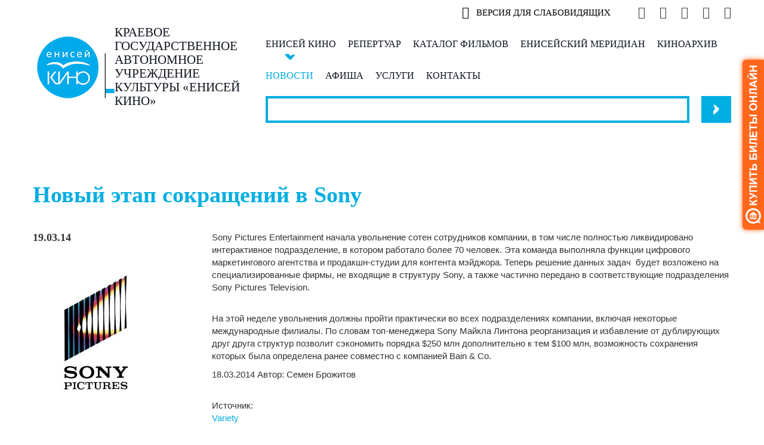

--- FILE ---
content_type: text/html; charset=UTF-8
request_url: http://enisey-kino.ru/news/cinema-news/1810/
body_size: 32844
content:
<!DOCTYPE html>
<!--[if lt IE 7]>      <html class="no-js lt-ie9 lt-ie8 lt-ie7"> <![endif]-->
<!--[if IE 7]>         <html class="no-js lt-ie9 lt-ie8"> <![endif]-->
<!--[if IE 8]>         <html class="no-js lt-ie9"> <![endif]-->
<!--[if gt IE 8]><!--> <html class="no-js"> <!--<![endif]-->
<head>
    <!--<base href="http://enisey-kino.ru/">-->
    <base href="https://enisey-kino.ru/">
    <meta charset="utf-8">
    <meta http-equiv="X-UA-Compatible" content="IE=edge">
    <title>Новый этап сокращений в Sony | «Енисей кино» - кинолетопись, кинопрокат, производство кинофильмов в Красноярском крае</title>
    <meta name="description" content="">
    <meta name="keywords" content="">
    <meta name="viewport" content="width=device-width, initial-scale=1">
    <link href="//cdn-images.mailchimp.com/embedcode/classic-10_7.css" rel="stylesheet" type="text/css">
    <link href="css/fontawesome-all.min.css" rel="stylesheet">
    <link rel="stylesheet" href="fancybox/source/jquery.fancybox.css?v=2.1.5" type="text/css" media="screen" />
    <link href="css/swiper.min.css" rel="stylesheet">
    <link rel="stylesheet" href="css/main.css">
    <link rel="shortcut icon" href="favicon.ico" type="image/x-icon" />
    <script src="js/vendor/modernizr-2.6.2.min.js"></script>
    
    
    <script async src="https://culturaltracking.ru/static/js/spxl.js?pixelId=14795" data-pixel-id="14795"></script>
    <!-- QT sidebar button -->
<script type='text/javascript'>if (typeof qt_params == 'undefined') { var qt_params = []; } qt_params.push({color:'ff671c',align:'right',indent:100,width:26,radius:6,alias:'krasnoyarsk-enisej-kino',image:'buy-online'});(function(){var s=document.createElement('script');s.type='text/javascript';s.async=true;s.src='https://quicktickets.ru/script/button5.js?'+Math.random();var ss=document.getElementsByTagName('script')[0];ss.parentNode.insertBefore(s, ss);})();</script>
<!-- QT sidebar button -->


    
    <!--[if lt IE 9]>
        <script src="js/respond.min.js"></script>
        <script src="js/html5shiv.js"></script>
    <![endif]-->  
</head>
<body>
<div class="mainContainer">
    <header class="mainHeader">
        <div class="container">
            <div class="row subheader">
                <div class="col-md-12">
                    <div class="impaired">
                        <button class="spec"><i class="fas fa-eye fa-lg"></i>&nbsp;&nbsp;&nbsp;ВЕРСИЯ ДЛЯ СЛАБОВИДЯЩИХ</button>
                    </div>
                    <div class="soclinks">
    <a href="https://vk.com/enisey_kino" target="_blank"><i class="fab fa-vk fa-lg"></i></a>
    <a href="https://ok.ru/group/70000001723827" target="_blank"><i class="fab fa-odnoklassniki fa-lg"></i></a>
    <a href="https://tttttt.me/eniseykino" target="_blank"><i class="fab fa-telegram fa-lg"></i></a>
    <a href="https://www.youtube.com/EniseyKino" target="_blank"><i class="fab fa-youtube fa-lg"></i></a>
    <a href="https://www.rutube.ru/channel/27170931/" target="_blank"><i class="fab fa-youtube fa-lg"></i></a>
</div>

                </div>
            </div>
            <div class="row topHeader">
                <div class="col-md-4 logo-col">
                    <a  href="/" class="logo_lt"><img src="img/bluedes/logo_lt3.png" class="img-responsive" alt="Логотип Енисей Кино"/><div>Краевое Государственное<br>Автономное Учреждение<br>культуры «ЕНИСЕЙ КИНО»</div></a>
                    <div class="bars"><i class="fas fa-bars fa-3x"></i></div>
                </div>
                <div class="col-md-8 menu-col">
                    <div class="mainMenu-wrapper">
                           <ul class="nav mainMenu"><li class="first parent"><a href="about/" >Енисей Кино</a><ul class="sub"><li class="first"><a href="about/istoriya.html" >История кино в Красноярске</a></li><li><a href="about/chem-myi-zanimaemsya.html" >Чем мы занимаемся?</a></li><li><a href="about/struktura-uchrezhdeniya.html" >Организационная структура </a></li><li><a href="about/vakansii.html" >Вакансии</a></li><li><a href="about/command.html" >Команда</a></li><li><a href="about/kopiya-kinozhurnal.html" >Отделы</a></li><li><a href="about/dokumentyi.html" >Документы</a></li><li><a href="about/dostupnost-dlya-invalidov.html" >Доступность для инвалидов</a></li><li><a href="about/foto-i-video.html" >Фото</a></li><li><a href="about/partners.html" >Партнеры</a></li><li><a href="about/zakypki1.html" >Закупки</a></li><li><a href="about/chasto-zadavaemyie-voprosyi.html" >Часто задаваемые вопросы</a></li><li class="last"><a href="about/obratnaya-svyaz.html" >Обратная связь</a></li></ul></li><li class="parent"><a href="repertuar/" >Репертуар</a><ul class="sub"><li class="first"><a href="repertuar/filmyi/multfilmyi-dlya-kommercheskogo-pokaza!.html" >Фильмы/мультфильмы для коммерческого показа</a></li><li><a href="filmyi/multfilmyi-dlya-besplatnogo-pokaza.html" >Фильмы/мультфильмы для бесплатного показа</a></li><li><a href="repertuar/repertuar-k-80-letiyu-velikoj-otechestvennoj-vojnyi.html" >Репертуар к 80-летию Великой Отечественной войны</a></li><li><a href="repertuar/kinoprogrammyi-dlya-besplatnyix-pokazov-v-ramkax-meropriyatij.html" >Кинопрограммы для бесплатных показов в рамках мероприятий</a></li><li><a href="repertuar/dokumentalnyie-filmyi-zozh.html" >Документальные фильмы по тематике борьбы с табакокурением, алкоголизмом, употреблением наркотических средств, здоровому образу жизни</a></li><li><a href="repertuar/kinouroki-ekologii.html" >Киноуроки экологии</a></li><li><a href="repertuar/dokkino.html" >Документальное кино Красноярья</a></li><li class="last"><a href="klassnyij-kinomarafon.html" >Классный киномарафон</a></li></ul></li><li class="parent"><a href="catalog/" >Каталог&nbsp;фильмов</a><ul class="sub"><li class="first"><a href="catalog/" >Каталог хранения фильмокопий</a></li></ul></li><li class="parent"><a href="yeniseimeridian/" >Енисейский меридиан</a><ul class="sub"><li class="first"><a href="yeniseimeridian/«enisejskij-meridian.-frontu».html" >Енисейский меридиан. Фронту</a></li><li><a href="yeniseimeridian/moviechronicles.html" >Кинохроники Красноярья</a></li><li class="last"><a href="kinozhurnal.html" >Киножурнал</a></li></ul></li><li class="parent"><a href="kinoarxiv/" >Киноархив</a><ul class="sub"><li class="first"><a href="kinoarxiv/arxivnaya-xronika.html" >Архивная хроника</a></li><li class="last"><a href="kinoarxiv/videomaterialyi-posvyashhennyie.html" >Видеоматериалы, посвященные событиям и участию жителей Красноярского края во второй мировой войне</a></li></ul></li><li class="active"><a href="news/" >Новости</a></li><li class="parent"><a href="afisha/" >Афиша</a><ul class="sub"><li class="first"><a href="/activities/?type=ev" >Мероприятия</a></li><li><a href="/activities/?type=fe" >Фестивали</a></li><li><a href="/activities/?type=mu" >Музей кино</a></li><li><a href="/activities/?type=kids" >Детям</a></li><li class="last"><a href="/activities/?type=ar" >Архив</a></li></ul></li><li class="parent"><a href="services/" >Услуги</a><ul class="sub"><li class="first"><a href="services/prokat-filmov.html" >ПРОКАТ ФИЛЬМОВ</a></li><li><a href="services/kopiya-meropriyatiya-po-profilaktike-grippa.html" >КИНОЗАЛ ЕНИСЕЙ КИНО</a></li><li><a href="services/sodejstvie-organizaczii-kinosemok-na-territorii-krasnoyarskogo-kraya.html" >СОДЕЙСТВИЕ ОРГАНИЗАЦИИ КИНОСЪЕМОК НА ТЕРРИТОРИИ  КРАСНОЯРСКОГО КРАЯ</a></li><li><a href="services/organizacziya-meropriyatij.html" >МЕРОПРИЯТИЯ НА ЗАКАЗ</a></li><li><a href="services/fotosessiya-v-filmofonde.html" >ФОТОСЕССИЯ В ФИЛЬМОФОНДЕ</a></li><li><a href="services/muzeykino.html" >ЭКСКУРСИЯ ПО «МУЗЕЮ КИНО»</a></li><li><a href="services/proizvodstvo-dokumentalnyix,-uchebnyix-filmov.html" >ПРОИЗВОДСТВО ВИДЕОРОЛИКОВ И ДОКУМЕНТАЛЬНЫХ ФИЛЬМОВ</a></li><li><a href="services/restavracziya-i-oczifrovka-kinoplenki.html" >ОЦИФРОВКА КИНОПЛЕНКИ</a></li><li><a href="services/studiya-zvukozapisi.html" >СТУДИЯ МОНТАЖА И ПЕРЕЗАПИСИ ЗВУКА</a></li><li><a href="services/proekt-dublyazh.html" >СВЕТОКОМПЛЕКС</a></li><li><a href="services/prodazha-xronikalnogo-video.html" >ПРОДАЖА ХРОНИКАЛЬНОГО ВИДЕО</a></li><li><a href="services/uslugi-v-sfere-kinematografii.html" >УСЛУГИ В СФЕРЕ КИНЕМАТОГРАФИИ</a></li><li><a href="services/kopiya-prejskurant-czen.html" >ПРЕЙСКУРАНТ ЦЕН</a></li><li class="last"><a href="services/grimvagen.html" >Мобильный гримировочный комплекс</a></li></ul></li><li class="last"><a href="contacts.html" >Контакты</a></li></ul>
                    </div>
                    <form class="form-inline search-form" role="form" method="GET" action="poisk-po-sajtu.html">
                        <div class="form-group">
                            <input type="text" class="form-control" id="search" name="search" value="">
                            <button type="submit" class="btn btn-search"></button>
                        </div>
                    </form>
                </div>
                <!--<div class="col-md-2">
                    
                </div>-->
            </div>
            
        </div>
    </header>
    <div class="container">
<div class="content page news_page">
    <h1>Новый этап сокращений в Sony</h1>
    <div class="row">
    <div class="col-md-3">
        <h3>19.03.14</h3>
        <img class="pull-left img-responsive" style="margin:0 20px 20px 0" src="img/news/1666.jpg" alt="Новый этап сокращений в Sony">
    </div>
    <div class="col-md-9">
        <p>Sony Pictures Entertainment начала увольнение сотен сотрудников компании, в том числе полностью ликвидировано интерактивное подразделение, в котором работало более 70 человек. Эта команда выполняла функции цифрового маркетингового агентства и продакшн-студии для контента мэйджора. Теперь решение данных задач  будет возложено на специализированные фирмы, не входящие в структуру Sony, а также частично передано в соответствующие подразделения Sony Pictures Television.</p><br>
<p>На этой неделе увольнения должны пройти практически во всех подразделениях компании, включая некоторые международные филиалы. По словам топ-менеджера Sony Майкла Линтона реорганизация и избавление от дублирующих друг друга структур позволит сэкономить порядка $250 млн дополнительно к тем $100 млн, возможность сохранения которых была определена ранее совместно с компанией Bain &amp; Co. </p> <p>18.03.2014 Автор: Семен Брожитов </p><br>
 <p>Источник:<br>
 <a href="http://variety.com/2014/biz/news/sony-cuts-over-70-jobs-more-layoffs-expected-1201136617/">Variety</a><br>
 </p>
        <p>Материал взят с сайта «Кинометро» по ссылке <a href="http://www.kinometro.ru/news/show/name/Uvolneniya_v_Sony">http://www.kinometro.ru/news/show/name/Uvolneniya_v_Sony</a></p>
        
            
    </div>
    </div>
        <div class="row">
            <div class="col-md-6">
                <a href="news/cinema-news/">Назад к списку новостей</a>
            </div>
        
        <div class="col-md-6">
            <span style="text-align: right; text-decoration: none;">
<script type="text/javascript" src="//yandex.st/share/share.js" charset="utf-8"></script>
<div style="text-decoration: none;" class="yashare-auto-init nostyle" data-yashareL10n="ru"
 data-yashareType="none" data-yashareQuickServices="yaru,vkontakte,telegram,twitter,odnoklassniki,moimir,lj,pinterest" data-yashareImage="http://enisey-kino.ru/img/news/1666.jpg"

></div> 
</span>


        </div>        
    </div>
</div>
</div>
<div class="fixFooter"></div>
</div>
<footer class="mainFooter">
    <div class="container">
        <!--<h4>Наши партнеры:</h4>
        [Cliche] Альбом не найден<br/>-->
        <div class="row">
            <div class="col-md-3 fot_logo_cell">
                <a class="logo_footer" href="\"></a>
            </div>
            <div class="col-md-9">
                <div class="soclinks">
    <a href="https://vk.com/enisey_kino" target="_blank"><i class="fab fa-vk fa-lg"></i></a>
    <a href="https://ok.ru/group/70000001723827" target="_blank"><i class="fab fa-odnoklassniki fa-lg"></i></a>
    <a href="https://tttttt.me/eniseykino" target="_blank"><i class="fab fa-telegram fa-lg"></i></a>
    <a href="https://www.youtube.com/EniseyKino" target="_blank"><i class="fab fa-youtube fa-lg"></i></a>
    <a href="https://www.rutube.ru/channel/27170931/" target="_blank"><i class="fab fa-youtube fa-lg"></i></a>
</div>

                <div class="subscribe">
                    <!-- Begin MailChimp Signup Form -->
                        <form action="https://enisey-kino.us19.list-manage.com/subscribe/post?u=43f5f04132e0eeb2ddaa4fc54&amp;id=b2a28ecae7" method="post"  id="contactform" name="mc-embedded-subscribe-form" class="validate" target="_blank" novalidate>
                            <div id="mce-responses" class="clear">
                                <div class="response" id="mce-error-response" style="display:none"></div>
                                <div class="response" id="mce-success-response" style="display:none"></div>
                            </div>
                            <input type="email" value="" name="EMAIL" class="required email form-subscribe" id="mce-EMAIL" placeholder="ПОДПИШИТЕСЬ НА НОВОСТИ">
                            <input type="submit" value="" name="subscribe"  class="button btn-subscribe">
                                <!-- real people should not fill this in and expect good things - do not remove this or risk form bot signups-->
                            <div style="position: absolute; left: -5000px;" aria-hidden="true"><input type="text" name="b_43f5f04132e0eeb2ddaa4fc54_b2a28ecae7" tabindex="-1" value=""></div>
                        </form>
                    <!--End mc_embed_signup-->
                </div>
                    <ul class="footMenu"><li class="first"><a href="about/" >Енисей Кино</a></li><li><a href="repertuar/" >Репертуар</a></li><li><a href="catalog/" >Каталог&nbsp;фильмов</a></li><li><a href="yeniseimeridian/" >Енисейский меридиан</a></li><li><a href="kinoarxiv/" >Киноархив</a></li><li class="active"><a href="news/" >Новости</a></li><li><a href="afisha/" >Афиша</a></li><li><a href="services/" >Услуги</a></li><li class="last"><a href="contacts.html" >Контакты</a></li></ul>
                <div class="footlinks">
                <a href="http://enisey-kino.ru/news/7023/" class="foot_link" target="_blank">ОЦЕНИТЕ КАЧЕСТВО УСЛУГ УЧРЕЖДЕНИЯ КУЛЬТУРЫ</a>
                <a href="https://www.instagram.com/explore/tags/%D0%B5%D0%BD%D0%B8%D1%81%D0%B5%D0%B9%D0%BA%D0%B8%D0%BD%D0%BE/?hl=ru" target="_blank" class="hashtag_link">#енисейкино</a>
                <a href="https://www.instagram.com/explore/tags/%D0%BA%D1%83%D0%BB%D1%8C%D1%82%D1%83%D1%80%D0%B0%D0%BA%D1%80%D0%B0%D1%81%D0%BD%D0%BE%D1%8F%D1%80%D1%8C%D1%8F/?hl=ru" target="_blank" class="hashtag_link">#культураКрасноярья</a>
                </div>
                <div class="copyright">
                    <div>© КГАУК «Енисей кино», все права защищены.</div><div>Телефон по всем вопросам: +7 (391) 243 73 01</div>
                </div>
            </div>
        </div>
    </div>
</footer>        
<script type="text/javascript" src="https://pro.culture.ru/scripts/widgets/api.js?5889"></script>
<div id="eipsk-culturebanner"></div>
<!-- EIPSK Widget -->
<script type="text/javascript">
	EIPSK.Widgets.Inline(
		'5a707ibdm86dty1x', 'eipsk-culturebanner'
	);
</script>

        <script src="//ajax.googleapis.com/ajax/libs/jquery/1.10.2/jquery.min.js"></script>
        <script>window.jQuery || document.write('<script src="js/vendor/jquery-1.10.2.min.js"><\/script>')</script>
        <script type="text/javascript" src="specver/js/jquery.cookie.js"  charset="utf-8"></script>
        <script type="text/javascript" src="specver/js/specver.js" charset="utf-8"></script>
        <script type='text/javascript' src='//s3.amazonaws.com/downloads.mailchimp.com/js/mc-validate.js'></script><script type='text/javascript'>(function($) {window.fnames = new Array(); window.ftypes = new Array();fnames[0]='EMAIL';ftypes[0]='email';fnames[1]='FNAME';ftypes[1]='text';fnames[2]='LNAME';ftypes[2]='text';fnames[3]='ADDRESS';ftypes[3]='address';fnames[4]='PHONE';ftypes[4]='phone';fnames[5]='BIRTHDAY';ftypes[5]='birthday';}(jQuery));var $mcj = jQuery.noConflict(true);</script>
        <script src="js/swiper.min.js"></script>
        <script src="js/bootstrap.min.js"></script>
        <script type="text/javascript" src="fancybox/source/jquery.fancybox.pack.js?v=2.1.7"></script>
        <script src="js/plugins.js"></script>
        <script src="js/main.js"></script>
        
        <script type="text/javascript">
        $(document).ready(function() {
        $('.fancybox').fancybox();
        });
    </script>

<!-- Yandex.Metrika counter -->
<script type="text/javascript" >
    (function (d, w, c) {
        (w[c] = w[c] || []).push(function() {
            try {
                w.yaCounter49816855 = new Ya.Metrika2({
                    id:49816855,
                    clickmap:true,
                    trackLinks:true,
                    accurateTrackBounce:true,
                    webvisor:true
                });
            } catch(e) { }
        });

        var n = d.getElementsByTagName("script")[0],
            s = d.createElement("script"),
            f = function () { n.parentNode.insertBefore(s, n); };
        s.type = "text/javascript";
        s.async = true;
        s.src = "https://mc.yandex.ru/metrika/tag.js";

        if (w.opera == "[object Opera]") {
            d.addEventListener("DOMContentLoaded", f, false);
        } else { f(); }
    })(document, window, "yandex_metrika_callbacks2");
</script>
<noscript><div><img src="https://mc.yandex.ru/watch/49816855" style="position:absolute; left:-9999px;" alt="" /></div></noscript>
<!-- /Yandex.Metrika counter -->

<script src='https://pos.gosuslugi.ru/bin/script.min.js'></script> 
<style>
#js-show-iframe-wrapper{position:relative;display:flex;align-items:center;justify-content:center;width:100%;min-width:293px;max-width:100%;background:linear-gradient(138.4deg,#38bafe 26.49%,#2d73bc 79.45%);color:#fff;cursor:pointer}#js-show-iframe-wrapper .pos-banner-fluid *{box-sizing:border-box}#js-show-iframe-wrapper .pos-banner-fluid .pos-banner-btn_2{display:block;width:240px;min-height:56px;font-size:18px;line-height:24px;cursor:pointer;background:#0d4cd3;color:#fff;border:none;border-radius:8px;outline:0}#js-show-iframe-wrapper .pos-banner-fluid .pos-banner-btn_2:hover{background:#1d5deb}#js-show-iframe-wrapper .pos-banner-fluid .pos-banner-btn_2:focus{background:#2a63ad}#js-show-iframe-wrapper .pos-banner-fluid .pos-banner-btn_2:active{background:#2a63ad}@-webkit-keyframes fadeInFromNone{0%{display:none;opacity:0}1%{display:block;opacity:0}100%{display:block;opacity:1}}@keyframes fadeInFromNone{0%{display:none;opacity:0}1%{display:block;opacity:0}100%{display:block;opacity:1}}@font-face{font-family:LatoWebLight;src:url(https://pos.gosuslugi.ru/bin/fonts/Lato/fonts/Lato-Light.woff2) format("woff2"),url(https://pos.gosuslugi.ru/bin/fonts/Lato/fonts/Lato-Light.woff) format("woff"),url(https://pos.gosuslugi.ru/bin/fonts/Lato/fonts/Lato-Light.ttf) format("truetype");font-style:normal;font-weight:400}@font-face{font-family:LatoWeb;src:url(https://pos.gosuslugi.ru/bin/fonts/Lato/fonts/Lato-Regular.woff2) format("woff2"),url(https://pos.gosuslugi.ru/bin/fonts/Lato/fonts/Lato-Regular.woff) format("woff"),url(https://pos.gosuslugi.ru/bin/fonts/Lato/fonts/Lato-Regular.ttf) format("truetype");font-style:normal;font-weight:400}@font-face{font-family:LatoWebBold;src:url(https://pos.gosuslugi.ru/bin/fonts/Lato/fonts/Lato-Bold.woff2) format("woff2"),url(https://pos.gosuslugi.ru/bin/fonts/Lato/fonts/Lato-Bold.woff) format("woff"),url(https://pos.gosuslugi.ru/bin/fonts/Lato/fonts/Lato-Bold.ttf) format("truetype");font-style:normal;font-weight:400}@font-face{font-family:RobotoWebLight;src:url(https://pos.gosuslugi.ru/bin/fonts/Roboto/Roboto-Light.woff2) format("woff2"),url(https://pos.gosuslugi.ru/bin/fonts/Roboto/Roboto-Light.woff) format("woff"),url(https://pos.gosuslugi.ru/bin/fonts/Roboto/Roboto-Light.ttf) format("truetype");font-style:normal;font-weight:400}@font-face{font-family:RobotoWebRegular;src:url(https://pos.gosuslugi.ru/bin/fonts/Roboto/Roboto-Regular.woff2) format("woff2"),url(https://pos.gosuslugi.ru/bin/fonts/Roboto/Roboto-Regular.woff) format("woff"),url(https://pos.gosuslugi.ru/bin/fonts/Roboto/Roboto-Regular.ttf) format("truetype");font-style:normal;font-weight:400}@font-face{font-family:RobotoWebBold;src:url(https://pos.gosuslugi.ru/bin/fonts/Roboto/Roboto-Bold.woff2) format("woff2"),url(https://pos.gosuslugi.ru/bin/fonts/Roboto/Roboto-Bold.woff) format("woff"),url(https://pos.gosuslugi.ru/bin/fonts/Roboto/Roboto-Bold.ttf) format("truetype");font-style:normal;font-weight:400}@font-face{font-family:ScadaWebRegular;src:url(https://pos.gosuslugi.ru/bin/fonts/Scada/Scada-Regular.woff2) format("woff2"),url(https://pos.gosuslugi.ru/bin/fonts/Scada/Scada-Regular.woff) format("woff"),url(https://pos.gosuslugi.ru/bin/fonts/Scada/Scada-Regular.ttf) format("truetype");font-style:normal;font-weight:400}@font-face{font-family:ScadaWebBold;src:url(https://pos.gosuslugi.ru/bin/fonts/Scada/Scada-Bold.woff2) format("woff2"),url(https://pos.gosuslugi.ru/bin/fonts/Scada/Scada-Bold.woff) format("woff"),url(https://pos.gosuslugi.ru/bin/fonts/Scada/Scada-Bold.ttf) format("truetype");font-style:normal;font-weight:400}@font-face{font-family:Geometria;src:url(https://pos.gosuslugi.ru/bin/fonts/Geometria/Geometria.eot);src:url(https://pos.gosuslugi.ru/bin/fonts/Geometria/Geometria.eot?#iefix) format("embedded-opentype"),url(https://pos.gosuslugi.ru/bin/fonts/Geometria/Geometria.woff) format("woff"),url(https://pos.gosuslugi.ru/bin/fonts/Geometria/Geometria.ttf) format("truetype");font-weight:400;font-style:normal}@font-face{font-family:Geometria-ExtraBold;src:url(https://pos.gosuslugi.ru/bin/fonts/Geometria/Geometria-ExtraBold.eot);src:url(https://pos.gosuslugi.ru/bin/fonts/Geometria/Geometria-ExtraBold.eot?#iefix) format("embedded-opentype"),url(https://pos.gosuslugi.ru/bin/fonts/Geometria/Geometria-ExtraBold.woff) format("woff"),url(https://pos.gosuslugi.ru/bin/fonts/Geometria/Geometria-ExtraBold.ttf) format("truetype");font-weight:800;font-style:normal}
</style>

<style>
#js-show-iframe-wrapper{background:var(--pos-banner-fluid-41__background)}#js-show-iframe-wrapper .pos-banner-fluid .pos-banner-btn_2{width:100%;min-height:52px;background:#fff;color:#0d4cd3;font-size:16px;font-family:LatoWeb,sans-serif;font-weight:400;padding:0;line-height:1.2;border:2px solid #0d4cd3}#js-show-iframe-wrapper .pos-banner-fluid .pos-banner-btn_2:active,#js-show-iframe-wrapper .pos-banner-fluid .pos-banner-btn_2:focus,#js-show-iframe-wrapper .pos-banner-fluid .pos-banner-btn_2:hover{background:#e4ecfd}#js-show-iframe-wrapper .bf-41{position:relative;display:grid;grid-template-columns:var(--pos-banner-fluid-41__grid-template-columns);grid-template-rows:var(--pos-banner-fluid-41__grid-template-rows);width:100%;max-width:var(--pos-banner-fluid-41__max-width);box-sizing:border-box;grid-auto-flow:row dense}#js-show-iframe-wrapper .bf-41__decor{background:var(--pos-banner-fluid-41__bg-url) var(--pos-banner-fluid-41__bg-url-position) no-repeat;background-size:cover;position:relative;background-color:#fff}#js-show-iframe-wrapper .bf-41__content{display:flex;flex-direction:column;padding:var(--pos-banner-fluid-41__content-padding);grid-row:var(--pos-banner-fluid-41__content-grid-row);justify-content:center}#js-show-iframe-wrapper .bf-41__description{display:flex;flex-direction:column;margin:var(--pos-banner-fluid-41__description-margin)}#js-show-iframe-wrapper .bf-41__text{margin:var(--pos-banner-fluid-41__text-margin);font-size:var(--pos-banner-fluid-41__text-font-size);line-height:1.4;font-family:LatoWeb,sans-serif;font-weight:700;color:#0b1f33}#js-show-iframe-wrapper .bf-41__text_small{font-size:var(--pos-banner-fluid-41__text-small-font-size);font-weight:400;margin:0}#js-show-iframe-wrapper .bf-41__bottom-wrap{display:flex;flex-direction:row;align-items:center}#js-show-iframe-wrapper .bf-41__logo-wrap{position:absolute;top:var(--pos-banner-fluid-41__logo-wrap-top);left:0;padding:var(--pos-banner-fluid-41__logo-wrap-padding);background:#fff;border-radius:0 0 8px 0}#js-show-iframe-wrapper .bf-41__logo{width:var(--pos-banner-fluid-41__logo-width);margin-left:1px}#js-show-iframe-wrapper .bf-41__slogan{font-family:LatoWeb,sans-serif;font-weight:700;font-size:var(--pos-banner-fluid-41__slogan-font-size);line-height:1.2;color:#005ca9}#js-show-iframe-wrapper .bf-41__btn-wrap{width:100%;max-width:var(--pos-banner-fluid-41__button-wrap-max-width)}
</style >
<div id='js-show-iframe-wrapper'>
  <div class='pos-banner-fluid bf-41'>

    <div class='bf-41__decor'>
      <div class='bf-41__logo-wrap'>
        <img
          class='bf-41__logo'
          src='https://pos.gosuslugi.ru/bin/banner-fluid/gosuslugi-logo-blue.svg'
          alt='Госуслуги'
        />
        <div class='bf-41__slogan'>Решаем вместе</div >
      </div >
    </div >
    <div class='bf-41__content'>
      <div class='bf-41__description'>
          <span class='bf-41__text'>
            Сложности с получением «Пушкинской карты» или приобретением билетов? Знаете, как улучшить работу учреждений культуры?
          </span >
        <span class='bf-41__text bf-41__text_small'>
            Напишите&nbsp;— решим!
          </span >
      </div >

      <div class='bf-41__bottom-wrap'>
        <div class='bf-41__btn-wrap'>
          <!-- pos-banner-btn_2 не удалять; другие классы не добавлять -->
          <button
            class='pos-banner-btn_2'
            type='button'
          >Написать
          </button >
        </div >
      </div>
    </div >

  </div >
</div >
<script>

(function(){
  "use strict";function ownKeys(e,t){var n=Object.keys(e);if(Object.getOwnPropertySymbols){var r=Object.getOwnPropertySymbols(e);if(t)r=r.filter(function(t){return Object.getOwnPropertyDescriptor(e,t).enumerable});n.push.apply(n,r)}return n}function _objectSpread(e){for(var t=1;t<arguments.length;t++){var n=null!=arguments[t]?arguments[t]:{};if(t%2)ownKeys(Object(n),true).forEach(function(t){_defineProperty(e,t,n[t])});else if(Object.getOwnPropertyDescriptors)Object.defineProperties(e,Object.getOwnPropertyDescriptors(n));else ownKeys(Object(n)).forEach(function(t){Object.defineProperty(e,t,Object.getOwnPropertyDescriptor(n,t))})}return e}function _defineProperty(e,t,n){if(t in e)Object.defineProperty(e,t,{value:n,enumerable:true,configurable:true,writable:true});else e[t]=n;return e}var POS_PREFIX_41="--pos-banner-fluid-41__",posOptionsInitialBanner41={background:"#ffffff","grid-template-columns":"100%","grid-template-rows":"264px auto","max-width":"100%","text-font-size":"18px","text-small-font-size":"16px","text-margin":"0 0 12px 0","description-margin":"0 0 24px 0","button-wrap-max-width":"100%","bg-url":"url('https://pos.gosuslugi.ru/bin/banner-fluid/41/banner-fluid-bg-41.svg')","bg-url-position":"center bottom","content-padding":"20px 24px 23px","content-grid-row":"0","logo-wrap-padding":"16px 12px 12px","logo-width":"65px","logo-wrap-top":"0","slogan-font-size":"12px"},setStyles=function(e,t){var n=arguments.length>2&&void 0!==arguments[2]?arguments[2]:POS_PREFIX_41;Object.keys(e).forEach(function(r){t.style.setProperty(n+r,e[r])})},removeStyles=function(e,t){var n=arguments.length>2&&void 0!==arguments[2]?arguments[2]:POS_PREFIX_41;Object.keys(e).forEach(function(e){t.style.removeProperty(n+e)})};function changePosBannerOnResize(){var e=document.documentElement,t=_objectSpread({},posOptionsInitialBanner41),n=document.getElementById("js-show-iframe-wrapper"),r=n?n.offsetWidth:document.body.offsetWidth;if(r>340)t["button-wrap-max-width"]="118px";if(r>360)t["bg-url"]="url('https://pos.gosuslugi.ru/bin/banner-fluid/41/banner-fluid-bg-41-2.svg')",t["content-padding"]="20px 24px",t["description-margin"]="0 0 20px 0";if(r>568)t["bg-url"]="url('https://pos.gosuslugi.ru/bin/banner-fluid/41/banner-fluid-bg-41.svg')",t["bg-url-position"]="calc(100% + 39px) bottom",t["grid-template-columns"]="1fr 292px",t["grid-template-rows"]="100%",t["content-grid-row"]="1",t["content-padding"]="50px 24px",t["description-margin"]="0 0 24px 0",t["button-wrap-max-width"]="100%";if(r>640)t["button-wrap-max-width"]="118px";if(r>783)t["grid-template-columns"]="1fr 390px",t["bg-url-position"]="center bottom",t["text-small-font-size"]="18px",t["content-padding"]="30px 24px";if(r>820)t["grid-template-columns"]="1fr 420px",t["bg-url-position"]="center calc(100% + 12px)";if(r>1020)t["bg-url-position"]="center calc(100% + 37px)";if(r>1098)t["bg-url"]="url('https://pos.gosuslugi.ru/bin/banner-fluid/41/banner-fluid-bg-41-2.svg')",t["grid-template-columns"]="1fr 557px",t["text-font-size"]="20px",t["content-padding"]="52px 50px",t["logo-width"]="78px",t["slogan-font-size"]="15px",t["logo-wrap-padding"]="20px 16px 16px";if(r>1422)t["max-width"]="1422px",t["grid-template-columns"]="1fr 720px",t["content-padding"]="26px 50px",t["text-font-size"]="24px";setStyles(t,e)}changePosBannerOnResize(),window.addEventListener("resize",changePosBannerOnResize),window.onunload=function(){var e=document.documentElement,t=_objectSpread({},posOptionsInitialBanner41);window.removeEventListener("resize",changePosBannerOnResize),removeStyles(t,e)};
})()
</script>
 <script>Widget("https://pos.gosuslugi.ru/form", 261701)</script>
<!-- Yandex.Metrika counter -->
<script type="text/javascript" >
   (function(m,e,t,r,i,k,a){m[i]=m[i]||function(){(m[i].a=m[i].a||[]).push(arguments)};
   m[i].l=1*new Date();
   for (var j = 0; j < document.scripts.length; j++) {if (document.scripts[j].src === r) { return; }}
   k=e.createElement(t),a=e.getElementsByTagName(t)[0],k.async=1,k.src=r,a.parentNode.insertBefore(k,a)})
   (window, document, "script", "https://mc.yandex.ru/metrika/tag.js", "ym");

   ym(91032961, "init", {
        clickmap:true,
        trackLinks:true,
        accurateTrackBounce:true,
        webvisor:true
   });
</script>
<noscript><div><img src="https://mc.yandex.ru/watch/91032961" style="position:absolute; left:-9999px;" alt="" /></div></noscript>
<!-- /Yandex.Metrika counter -->
</body>
</html>

--- FILE ---
content_type: application/javascript; charset=UTF-8
request_url: https://enisey-kino.ru/specver/js/specver.js
body_size: 565
content:
$(document).ready(function(){

function loadform(){
  $( "<button style='float:right'  onclick='$.removeCookie(\"openspec\", { path: \"/\" });location.reload();'>Закрыть версию для слабовидящих</button>" ).insertBefore( "body" );
$( "body" ).before( "<iframe width='100%' height='110'  style='border: none' src='specver/spec.html'></iframe>" );  
}    

$('.spec').click(function (e) {

if (!$.cookie('openspec'))
{
$.cookie('openspec',1, { path: '/' });
$("body *").css("background", "#fff");
$("body *").css("color", "#000");
$("img").css("-webkit-filter", "grayscale(100%)");
loadform();
}});

if ($.cookie('openspec')==1)
loadform();



});
